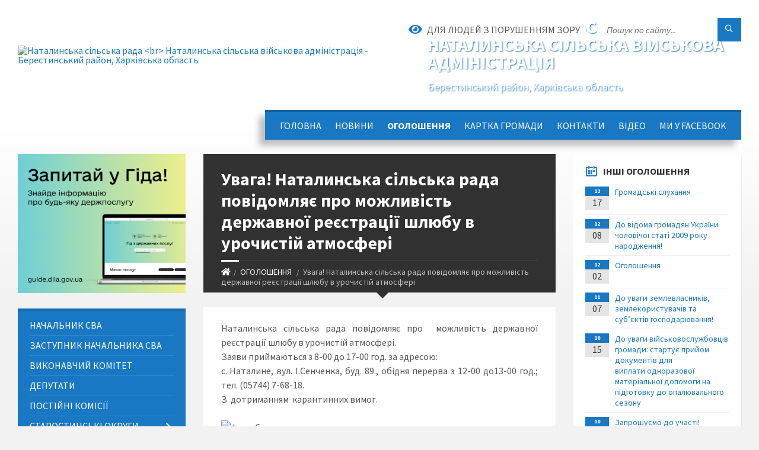

--- FILE ---
content_type: text/html; charset=UTF-8
request_url: https://natalynska-gromada.gov.ua/news/1620891218/
body_size: 17298
content:
<!DOCTYPE html>
<html class="wide wow-animation" lang="uk">
<head>
	<!--[if IE]><meta http-equiv="X-UA-Compatible" content="IE=edge"><![endif]-->
	<meta charset="utf-8">
	<meta name="viewport" content="width=device-width, initial-scale=1">
	<!--[if IE]><script>
		document.createElement('header');
		document.createElement('nav');
		document.createElement('main');
		document.createElement('section');
		document.createElement('article');
		document.createElement('aside');
		document.createElement('footer');
		document.createElement('figure');
		document.createElement('figcaption');
	</script><![endif]-->
	<title>Увага! Наталинська сільська рада повідомляє про можливість державної реєстрації шлюбу в урочистій атмосфері | Наталинська сільська рада <br> Наталинська сільська військова адміністрація Берестинський район, Харківська область</title>
	<meta name="description" content="Наталинська сільська рада повідомляє про  можливість державної реєстрації шлюбу в урочистій атмосфері.. Заяви приймаються з 8-00 до 17-00 год. за адресою:. с. Наталине, вул. І.Сенченка, буд. 89., обідня перерва з 12-00 до13-0">
	<meta name="keywords" content="Увага!, Наталинська, сільська, рада, повідомляє, про можливість, державної, реєстрації, шлюбу, в, урочистій, атмосфері, |, Наталинська, сільська, рада, , Наталинська, сільська, військова, адміністрація, Берестинський, район,, Харківська, область, 24288081">

	
		<meta property="og:image" content="https://rada.info/upload/users_files/24288081/153c925b36674f8f6abdea4de4e41eee.jpg">
	<meta property="og:image:width" content="960">
	<meta property="og:image:height" content="720">
			<meta property="og:title" content="Увага! Наталинська сільська рада повідомляє про можливість державної реєстрації шлюбу в урочистій атмосфері">
			<meta property="og:description" content="Наталинська сільська рада повідомляє про&amp;nbsp; можливість державної реєстрації шлюбу&amp;nbsp;в урочистій атмосфері.
Заяви приймаються&amp;nbsp;з 8-00 до 17-00 год. за адресою:
с. Наталине, вул. І.Сенченка, буд. 89., обідня перерва з 12-00 до13-00 год.; тел. (05744) 7-68-18.
З&amp;nbsp; дотриманням&amp;nbsp; карантинних вимог.">
			<meta property="og:type" content="article">
	<meta property="og:url" content="https://natalynska-gromada.gov.ua/news/1620891218/">
		
		<link rel="apple-touch-icon" sizes="57x57" href="https://gromada.org.ua/apple-icon-57x57.png">
	<link rel="apple-touch-icon" sizes="60x60" href="https://gromada.org.ua/apple-icon-60x60.png">
	<link rel="apple-touch-icon" sizes="72x72" href="https://gromada.org.ua/apple-icon-72x72.png">
	<link rel="apple-touch-icon" sizes="76x76" href="https://gromada.org.ua/apple-icon-76x76.png">
	<link rel="apple-touch-icon" sizes="114x114" href="https://gromada.org.ua/apple-icon-114x114.png">
	<link rel="apple-touch-icon" sizes="120x120" href="https://gromada.org.ua/apple-icon-120x120.png">
	<link rel="apple-touch-icon" sizes="144x144" href="https://gromada.org.ua/apple-icon-144x144.png">
	<link rel="apple-touch-icon" sizes="152x152" href="https://gromada.org.ua/apple-icon-152x152.png">
	<link rel="apple-touch-icon" sizes="180x180" href="https://gromada.org.ua/apple-icon-180x180.png">
	<link rel="icon" type="image/png" sizes="192x192"  href="https://gromada.org.ua/android-icon-192x192.png">
	<link rel="icon" type="image/png" sizes="32x32" href="https://gromada.org.ua/favicon-32x32.png">
	<link rel="icon" type="image/png" sizes="96x96" href="https://gromada.org.ua/favicon-96x96.png">
	<link rel="icon" type="image/png" sizes="16x16" href="https://gromada.org.ua/favicon-16x16.png">
	<link rel="manifest" href="https://gromada.org.ua/manifest.json">
	<meta name="msapplication-TileColor" content="#ffffff">
	<meta name="msapplication-TileImage" content="https://gromada.org.ua/ms-icon-144x144.png">
	<meta name="theme-color" content="#ffffff">
	
	
		<meta name="robots" content="">
		
	<link rel="preconnect" href="https://fonts.googleapis.com">
	<link rel="preconnect" href="https://fonts.gstatic.com" crossorigin>
	<link href="https://fonts.googleapis.com/css2?family=Source+Sans+Pro:ital,wght@0,400;0,700;1,400;1,700&display=swap" rel="stylesheet">
	
    <link rel="preload" href="//gromada.org.ua/themes/2021_townpress/css/styles_vip.css?v=1.43" as="style">
	<link rel="stylesheet" href="//gromada.org.ua/themes/2021_townpress/css/styles_vip.css?v=1.43">
	<link rel="stylesheet" href="//gromada.org.ua/themes/2021_townpress/css/17254/theme_vip.css?v=1769009414">
	
		<!--[if lt IE 9]>
	<script src="https://oss.maxcdn.com/html5shiv/3.7.2/html5shiv.min.js"></script>
	<script src="https://oss.maxcdn.com/respond/1.4.2/respond.min.js"></script>
	<![endif]-->
	<!--[if gte IE 9]>
	<style type="text/css">
		.gradient { filter: none; }
	</style>
	<![endif]-->

</head>
<body class="">

	<a href="#top_menu" class="skip-link link" aria-label="Перейти до головного меню (Alt+1)" accesskey="1">Перейти до головного меню (Alt+1)</a>
	<a href="#left_menu" class="skip-link link" aria-label="Перейти до бічного меню (Alt+2)" accesskey="2">Перейти до бічного меню (Alt+2)</a>
    <a href="#main_content" class="skip-link link" aria-label="Перейти до головного вмісту (Alt+3)" accesskey="3">Перейти до текстового вмісту (Alt+3)</a>


		<header id="header" class="m-has-standard-menu m-has-header-tools m-has-gmap">
			<div class="header-inner">

				<div class="header-content">
					<div class="c-container">
						<div class="header-content-inner">

							<div class="header-branding m-large-logo">
								<a href="https://natalynska-gromada.gov.ua/">
									<span id="logo">
										<img src="https://rada.info/upload/users_files/24288081/gerb/Лого-Наталино-ОТГ_3.png" data-hires="https://rada.info/upload/users_files/24288081/gerb/Лого-Наталино-ОТГ_3.png" alt="Наталинська сільська рада &lt;br&gt; Наталинська сільська військова адміністрація - Берестинський район, Харківська область">
									</span>
									<span>
										<span class="slogan_1">Наталинська сільська рада <br> Наталинська сільська військова адміністрація</span>
										<span class="slogan_2">Берестинський район, Харківська область</span>
									</span>
								</a>
							</div>
							
							<div class="header-toggle-holder">

								<button type="button" class="header-toggle">
									<i class="ico-open tp tp-menu"></i>
									<i class="ico-close tp tp-cross"></i>
									<span>Меню</span>
								</button>

								<a rel="nofollow" href="https://natalynska-gromada.gov.ua/search/" class="header-gmap-switcher" title="Пошук по сайту">
									<i class="fas fa-search"></i>
								</a>

							</div>
							
							<nav class="header-menu" id="top_menu">
								<ul>
																		<li>
										<a href="https://natalynska-gromada.gov.ua/main/">Головна</a>
																			</li>
																		<li>
										<a href="https://natalynska-gromada.gov.ua/news/">Новини</a>
																			</li>
																		<li class="m-active">
										<a href="https://natalynska-gromada.gov.ua/ogoloshennya-13-34-42-18-02-2020/">ОГОЛОШЕННЯ</a>
																			</li>
																		<li>
										<a href="https://natalynska-gromada.gov.ua/structure/">Картка громади</a>
																			</li>
																		<li>
										<a href="https://natalynska-gromada.gov.ua/feedback/">Контакти</a>
																			</li>
																		<li>
										<a href="https://natalynska-gromada.gov.ua/video-10-03-37-29-05-2020/">Відео</a>
																			</li>
																		<li>
										<a href="https://natalynska-gromada.gov.ua/mi-u-facebook-13-22-04-19-10-2021/">МИ У FACEBOOK</a>
																			</li>
																										</ul>
							</nav>
							
							<div class="header-tools">

								<div class="header-search">
									<form method="get" action="https://natalynska-gromada.gov.ua/search/" class="c-search-form">
										<div class="form-fields">
											<input type="text" name="q" value="" placeholder="Пошук по сайту..." aria-label="Введіть пошукову фразу">
											<button type="submit" name="gAction" value="search" class="submit-btn" aria-label="Здійснити пошук"><i class="tp tp-magnifier"></i></button>
										</div>
									</form>
								</div>
								
								<a href="#" rel="nofollow" class="header-gmap-switcher" title="Версія для людей з вадами зору" onclick="return set_special('29608ed6eca79097b92f477d5a41c9c594391c53');">
									<i class="ico-open fas fa-eye"></i>
									<span>Для людей з порушенням зору</span>
								</a>

							</div>

						</div>
					</div>
				</div>

			</div>
		</header>

		<div class="header-bg">
			<div class="header-image" data-autoplay="8">
														<div class="image-layer" style="background-image: url(https://rada.info/upload/users_files/24288081/backgrounds/факфцццк.jpg);"></div>
															<div class="image-layer" style="background-image: url(https://rada.info/upload/users_files/24288081/backgrounds/факфцццк_1.jpg);"></div>
												</div>
		</div>

		<div id="core">
			<div class="c-container">
				<div class="row">

					<div class="middle-column col-md-9 col-md-push-3" id="main_content">
					
																					<div class="row">
	
	<div class="middle-column col-md-8">

		<div id="page-content">
			<div class="page-content-inner">
			
				<div id="page-header" class="m-has-breadcrumbs">
					<div class="page-title">
						<h1>Увага! Наталинська сільська рада повідомляє про можливість державної реєстрації шлюбу в урочистій атмосфері</h1>
					</div>
					<div class="breadcrumbs">
						<ul><li><a href="https://natalynska-gromada.gov.ua/" title="Головна сторінка"><span class="fa fa-home"></span></a></li><li><a href="https://natalynska-gromada.gov.ua/ogoloshennya-13-34-42-18-02-2020/" aria-current="page">ОГОЛОШЕННЯ</a></li> <li class="active">Увага! Наталинська сільська рада повідомляє про можливість державної реєстрації шлюбу в урочистій атмосфері</li></ul>
					</div>
				</div>

				<div class="post-page post-detail-page">
					<div class="post">
						<div class="post-inner c-content-box m-no-padding">

							<div class="post-core">

								<div class="post-content">
									<div class="post-content-inner">
						
										
										
										<main>
										<p style="text-align: justify;">Наталинська сільська рада повідомляє про&nbsp; можливість державної реєстрації шлюбу&nbsp;в урочистій атмосфері.<br />
Заяви приймаються&nbsp;з 8-00 до 17-00 год. за адресою:<br />
с. Наталине, вул. І.Сенченка, буд. 89., обідня перерва з 12-00 до13-00 год.; тел. (05744) 7-68-18.<br />
З&nbsp; дотриманням&nbsp; карантинних вимог.</p>

<p><img alt="Фото без опису"  alt="" src="https://rada.info/upload/users_files/24288081/153c925b36674f8f6abdea4de4e41eee.jpg" style="width: 1300px; height: 975px;" /></p>
										</main>
										
										
									</div>
								</div>

							</div>

							<div class="post-footer">
								<div class="post-footer-inner">

									<div class="post-info">
										<i class="ico tp tp-clock2"></i>
										<span class="post-date">
											13 Травня, 2021 о 10:31
										</span>
										<i class="ico far fa-eye"></i>
										<span class="post-views">
											472
										</span>
																			</div>
																		
																		<div class="post-share">
										Сподобалась новина? Поширте:										
																				<a data-type="fb" class="social_share fab fa-facebook" onclick="window.open('https://www.facebook.com/sharer/sharer.php?u=https://natalynska-gromada.gov.ua/news/1620891218/', '', 'toolbar=0,status=0,scrollbars=1,width=626,height=436'); return false;" href="#" rel="nofollow" title="Поширити у Facebook"></a>
										<a data-type="tw" class="social_share fab fa-twitter" onclick="window.open('https://twitter.com/intent/tweet?url=https://natalynska-gromada.gov.ua/news/1620891218/&text=%D0%A3%D0%B2%D0%B0%D0%B3%D0%B0%21+%D0%9D%D0%B0%D1%82%D0%B0%D0%BB%D0%B8%D0%BD%D1%81%D1%8C%D0%BA%D0%B0+%D1%81%D1%96%D0%BB%D1%8C%D1%81%D1%8C%D0%BA%D0%B0+%D1%80%D0%B0%D0%B4%D0%B0+%D0%BF%D0%BE%D0%B2%D1%96%D0%B4%D0%BE%D0%BC%D0%BB%D1%8F%D1%94+%D0%BF%D1%80%D0%BE%C2%A0%D0%BC%D0%BE%D0%B6%D0%BB%D0%B8%D0%B2%D1%96%D1%81%D1%82%D1%8C+%D0%B4%D0%B5%D1%80%D0%B6%D0%B0%D0%B2%D0%BD%D0%BE%D1%97+%D1%80%D0%B5%D1%94%D1%81%D1%82%D1%80%D0%B0%D1%86%D1%96%D1%97+%D1%88%D0%BB%D1%8E%D0%B1%D1%83+%D0%B2+%D1%83%D1%80%D0%BE%D1%87%D0%B8%D1%81%D1%82%D1%96%D0%B9+%D0%B0%D1%82%D0%BC%D0%BE%D1%81%D1%84%D0%B5%D1%80%D1%96', '', 'toolbar=0,status=0,scrollbars=1,width=626,height=436'); return false;" href="#" rel="nofollow" title="Поширити у Twitter"></a>
										<a onclick="window.print(); return false;" rel="nofollow" class="social_share fas fa-print" href="#" title="Надрукувати"></a>
									</div>
																		
								</div>
							</div>
							
						</div>
					</div>
					
										<div class="post-navigation">
						<div class="c-content-box">
							<ul>
								<li class="prev m-has-thumb">
																		<div class="prev-inner">
																				<div class="nav-thumb">
											<a href="https://natalynska-gromada.gov.ua/news/1610370017/"><img src="https://rada.info/upload/users_files/24288081/b7b9db27da45351ae5739829ea305d31.jpg" alt="Харківський місцевий центр з надання безоплатної вторинної правової  допомоги інформує"></a>
										</div>
																				<h5><a href="https://natalynska-gromada.gov.ua/news/1610370017/">Попередня стаття</a></h5>
										<a href="https://natalynska-gromada.gov.ua/news/1610370017/">Харківський місцевий центр з надання безоплатної вторинної правової  допомоги інформує</a>
									</div>
																	</li>
								<li class="next m-has-thumb">
																		<div class="next-inner">
																				<div class="nav-thumb">
											<a href="https://natalynska-gromada.gov.ua/news/1621836306/"><img src="https://rada.info/upload/users_files/24288081/4646066fff80e75b2d41277482eb2dfb.jpg" alt="Запрошуємо на святкування Дня захисту дітей!"></a>
										</div>
																				<h5><a href="https://natalynska-gromada.gov.ua/news/1621836306/">Наступна стаття</a></h5>
										<a href="https://natalynska-gromada.gov.ua/news/1621836306/">Запрошуємо на святкування Дня захисту дітей!</a>
									</div>
																	</li>

							</ul>
						</div>
					</div>
										
					
				</div>
			</div>
		</div>

	</div>
	
	<div class="right-column col-md-4">
		<aside class="sidebar">
			<div class="widget-list">

								<div class="widget events-widget">
					<div class="widget-inner">
						<h3 class="widget-title m-has-ico"><i class="widget-ico tp tp-calendar-full"></i>Інші оголошення</h3>
						<div class="widget-content">
							<ul class="event-list">

																<li class="event m-has-date">
									<div class="event-inner">
										<div class="event-date" title="17.12.2025, 09:13">
											<span class="event-month">12</span>
											<span class="event-day">17</span>
										</div>
										<h4 class="event-title"><a href="https://natalynska-gromada.gov.ua/news/1765955695/">Громадські слухання</a></h4>
									</div>
								</li>
																<li class="event m-has-date">
									<div class="event-inner">
										<div class="event-date" title="08.12.2025, 13:22">
											<span class="event-month">12</span>
											<span class="event-day">08</span>
										</div>
										<h4 class="event-title"><a href="https://natalynska-gromada.gov.ua/news/1765193116/">До відома громадян України чоловічої статі 2009 року народження!</a></h4>
									</div>
								</li>
																<li class="event m-has-date">
									<div class="event-inner">
										<div class="event-date" title="02.12.2025, 09:24">
											<span class="event-month">12</span>
											<span class="event-day">02</span>
										</div>
										<h4 class="event-title"><a href="https://natalynska-gromada.gov.ua/news/1766654802/">Оголошення</a></h4>
									</div>
								</li>
																<li class="event m-has-date">
									<div class="event-inner">
										<div class="event-date" title="07.11.2025, 14:03">
											<span class="event-month">11</span>
											<span class="event-day">07</span>
										</div>
										<h4 class="event-title"><a href="https://natalynska-gromada.gov.ua/news/1762517174/">До уваги землевласників, землекористувачів та суб’єктів господарювання!</a></h4>
									</div>
								</li>
																<li class="event m-has-date">
									<div class="event-inner">
										<div class="event-date" title="15.10.2025, 09:15">
											<span class="event-month">10</span>
											<span class="event-day">15</span>
										</div>
										<h4 class="event-title"><a href="https://natalynska-gromada.gov.ua/news/1760509112/">До уваги військовослужбовців громади: стартує прийом документів для виплати одноразової матеріальної допомоги на підготовку до опалювального сезону</a></h4>
									</div>
								</li>
																<li class="event m-has-date">
									<div class="event-inner">
										<div class="event-date" title="03.10.2025, 10:24">
											<span class="event-month">10</span>
											<span class="event-day">03</span>
										</div>
										<h4 class="event-title"><a href="https://natalynska-gromada.gov.ua/news/1759476358/">Запрошуємо до участі!</a></h4>
									</div>
								</li>
								
							</ul>
							<p class="show-all-btn"><a href="https://natalynska-gromada.gov.ua/ogoloshennya-13-34-42-18-02-2020/">Всі оголошення</a></p>
						</div>
					</div>
				</div>
				
				


<div id="banner_block">

	
	<p style="text-align: center;">&nbsp;<a rel="nofollow" href="https://consult.e-dem.ua/6323383000"><img alt="Фото без опису" src="https://rada.info/upload/users_files/24288081/c700d4728d6f9cc5d0f95e3daded3477.png" style="width: 300px; height: 80px;" /></a></p>

<p style="text-align: center;"><img alt="Фото без опису" src="https://rada.info/upload/users_files/24288081/8a9208815a6d94e65ace8a8162cd6790.jpg" style="width: 500px; height: 429px;" /></p>

<p style="text-align: center;"><a rel="nofollow" href="https://atu.net.ua/"><img alt="Фото без опису" src="https://rada.info/upload/users_files/24288081/93f93add9e8abc095ea5142d70153d10.jpg" style="width: 400px; height: 400px;" /></a></p>

<p style="text-align: center;"><a rel="nofollow" href="https://hromady.org/"><img alt="Фото без опису" src="https://rada.info/upload/users_files/24288081/75a94374ddb52fec649a40e3d98a441c.jpg" style="width: 1260px; height: 624px;" /></a></p>

<p style="text-align: center;"><a rel="nofollow" href="http://sqe.gov.ua"><img alt="Фото без опису" src="https://rada.info/upload/users_files/24288081/e7143f495f2b760ea96f29092d370b7b.png" style="width: 1151px; height: 299px;" /></a></p>

<p style="text-align: center;">&nbsp;</p>

<p style="text-align: center;"><a rel="nofollow" href="https://sites.google.com/view/programa-vidnovidim-ukr"><img alt="Фото без опису" src="https://rada.info/upload/users_files/24288081/715fae3caf8ac2ec2da103e493142c84.png" style="width: 300px; height: 431px;" /></a></p>

<p style="text-align: center;"><a rel="nofollow" href="https://pulse.gov.ua"><img alt="Фото без опису" src="https://rada.info/upload/users_files/24288081/461b00dff9b81a807a94f4391d68e872.jpg" style="width: 300px; height: 300px;" /></a></p>

<p style="text-align: center;"><a rel="nofollow" href="https://dream.gov.ua/ua/pipeline?filter[initiator]=4926"><img alt="Фото без опису" src="https://rada.info/upload/users_files/24288081/abd8bde578b5fe73b11c12f782a7af08.jpg" style="width: 302px; height: 252px;" /></a></p>

<p style="text-align: center;"><a rel="nofollow" href="https://howareu.com/"><img alt="Фото без опису"  src="https://rada.info/upload/users_files/24288081/e1e31fa74ea8aacca44c14f2701b5b12.jpg" style="width: 300px; height: 300px;" /></a></p>

<p style="text-align: center;">&nbsp;</p>
	<div class="clearfix"></div>

	
	<div class="clearfix"></div>

</div>
			</div>
		</aside>
	</div>
	
</div>

<hr class="c-separator m-margin-top-small m-margin-bottom-small m-transparent hidden-lg hidden-md">																			
					</div>

					<div class="left-column sidebar col-md-3 col-md-pull-9">
						<aside class="sidebar">

														<div class="widget image-widget right_menu_b">
								<div class="widget-inner">
									<div class="widget-content">
										<a href="https://guide.diia.gov.ua/" class="diia_guide" rel="nofollow" target="_blank"><img src="https://gromada.org.ua/upload/diia_guide.jpg" alt="Гід інформаційних послуг - банер"></a>
									</div>
								</div>
															</div>
							
							<nav class="side-menu m-left-side m-show-submenu" id="left_menu">
								<ul>
																		<li class="from_sidebar_menu">
										<a href="https://natalynska-gromada.gov.ua/silskij-golova-16-02-33-17-02-2020/">Начальник СВА</a>
																			</li>
																		<li class="from_sidebar_menu">
										<a href="https://natalynska-gromada.gov.ua/zastupniki-silskogo-golovi-10-01-21-25-05-2021/">Заступник начальника СВА</a>
																			</li>
																		<li class="from_sidebar_menu">
										<a href="https://natalynska-gromada.gov.ua/vikonavchij-komitet-15-49-37-17-02-2020/">Виконавчий комітет</a>
																			</li>
																		<li class="from_sidebar_menu">
										<a href="https://natalynska-gromada.gov.ua/deputati-15-54-05-17-02-2020/">Депутати</a>
																			</li>
																		<li class="from_sidebar_menu">
										<a href="https://natalynska-gromada.gov.ua/postijn-komisii-15-53-10-17-02-2020/">Постійні комісії</a>
																			</li>
																		<li class="from_sidebar_menu">
										<a href="https://natalynska-gromada.gov.ua/starostinski-okrugi-16-52-03-22-06-2021/">Старостинські округи</a>
																				<ul>
																						<li>
												<a href="https://natalynska-gromada.gov.ua/kobzivskij-starostinskij-okrug-09-06-47-29-06-2021/">Кобзівський старостинський округ</a>
																							</li>
																						<li>
												<a href="https://natalynska-gromada.gov.ua/popivskij-starostinskij-okrug-09-08-25-29-06-2021/">Попівський старостинський округ</a>
																							</li>
																						<li>
												<a href="https://natalynska-gromada.gov.ua/volodimirivskij-starostinskij-okrug-09-13-11-29-06-2021/">Володимирівський старостинський округ</a>
																							</li>
																						<li>
												<a href="https://natalynska-gromada.gov.ua/martinivskij-starostinskij-okrug-09-16-01-29-06-2021/">Мартинівський старостинський округ</a>
																							</li>
																						<li>
												<a href="https://natalynska-gromada.gov.ua/petrivskij-starostinskij-okrug-09-17-15-29-06-2021/">Петрівський старостинський округ</a>
																							</li>
																						<li>
												<a href="https://natalynska-gromada.gov.ua/sosnivskij-starostinskij-okrug-09-41-24-29-06-2021/">Соснівський старостинський округ</a>
																							</li>
																																</ul>
																			</li>
																		<li class="from_sidebar_menu">
										<a href="https://natalynska-gromada.gov.ua/rozporyadzhennya-11-45-16-06-01-2025/">Розпорядження</a>
																				<ul>
																						<li>
												<a href="https://natalynska-gromada.gov.ua/rozporyadzhennya-natalinskogo-silskogo-golovi-19-59-59-03-04-2020/">Розпорядження Наталинського сільського голови</a>
																							</li>
																						<li>
												<a href="https://natalynska-gromada.gov.ua/rozporyadzhennya-pro-sklikannya-vikonavchogo-komitetu-11-44-36-04-03-2020/">Розпорядження про скликання виконавчого комітету</a>
																							</li>
																						<li>
												<a href="https://natalynska-gromada.gov.ua/rozporyadzhennya-pro-sklikannya-sesij-11-48-51-04-03-2020/">Розпорядження про скликання сесій</a>
																							</li>
																																</ul>
																			</li>
																		<li class="from_sidebar_menu">
										<a href="https://natalynska-gromada.gov.ua/rishennya-sesij-11-56-47-04-03-2020/">Рішення сесій</a>
																				<ul>
																						<li>
												<a href="https://natalynska-gromada.gov.ua/proekti-rishen-sesij-12-28-28-21-01-2021/">Проєкти рішень сесій</a>
																							</li>
																						<li>
												<a href="https://natalynska-gromada.gov.ua/rishennya-sesij-vii-sklikannya-14-18-52-04-12-2020/">Рішення сесій VII Скликання</a>
																							</li>
																						<li>
												<a href="https://natalynska-gromada.gov.ua/rishennya-sesij-viii-sklikannya-14-19-14-04-12-2020/">Рішення сесій VIІI Скликання</a>
																							</li>
																						<li>
												<a href="https://natalynska-gromada.gov.ua/rishennya-vikonavchogo-komitetu-11-57-07-04-03-2020/">Рішення виконавчого комітету</a>
																							</li>
																																</ul>
																			</li>
																		<li class="from_sidebar_menu">
										<a href="https://natalynska-gromada.gov.ua/medicina-17-54-00-10-03-2020/">Медицина</a>
																			</li>
																		<li class="from_sidebar_menu">
										<a href="https://natalynska-gromada.gov.ua/zakladi-zagalnoi-serednoi-osviti-18-05-09-10-03-2020/">Відділ освіти Наталинської сільської ради</a>
																				<ul>
																						<li>
												<a href="https://natalynska-gromada.gov.ua/konkurs-na-viznachennya-opornogo-zakladu-zagalnoi-serednoi-osviti-v-natalinskij-silskij-radi-10-32-40-15-05-2020/">Новини</a>
																							</li>
																						<li>
												<a href="https://natalynska-gromada.gov.ua/normativni-dokumenti-11-54-35-25-05-2020/">Оголошення</a>
																							</li>
																						<li>
												<a href="https://natalynska-gromada.gov.ua/normativnopravova-baza-10-10-55-17-01-2023/">Нормативно-правова база</a>
																								<ul>
																										<li>
														<a href="https://natalynska-gromada.gov.ua/polozhennya-pro-viddil-osviti-natalinskoi-silskoi-radi-16-14-54-17-01-2023/">Положення про відділ освіти Наталинської сільської ради</a>
													</li>
																										<li>
														<a href="https://natalynska-gromada.gov.ua/zakriplennya-teritorii-obslugovuvannya-za-zakladami-osviti-10-03-21-24-01-2023/">Закріплення території обслуговування за закладами освіти</a>
													</li>
																										<li>
														<a href="https://natalynska-gromada.gov.ua/oblik-ditej-09-21-48-10-10-2024/">Облік дітей</a>
													</li>
																																						</ul>
																							</li>
																						<li>
												<a href="https://natalynska-gromada.gov.ua/plan-roboti-viddilu-osviti-15-28-23-28-05-2020/">Плани роботи відділу освіти</a>
																							</li>
																						<li>
												<a href="https://natalynska-gromada.gov.ua/viddil-osviti-natalinskoi-silskoi-radi-10-30-29-15-05-2020/">Заклади загальної середньої освіти</a>
																							</li>
																						<li>
												<a href="https://natalynska-gromada.gov.ua/atestaciya-pedagogichnih-pracivnikiv-08-43-31-10-10-2023/">Атестація педагогічних працівників</a>
																							</li>
																						<li>
												<a href="https://natalynska-gromada.gov.ua/nova-ukrainska-shkola-15-30-00-28-05-2020/">Нова українська школа НУШ</a>
																								<ul>
																										<li>
														<a href="https://natalynska-gromada.gov.ua/normativnopravova-baza-nush-14-40-41-02-06-2020/">Нормативно-правова база НУШ</a>
													</li>
																																						</ul>
																							</li>
																						<li>
												<a href="https://natalynska-gromada.gov.ua/organizovanij-pochatok-20202021-navchalnogo-roku-17-03-45-11-09-2020/">Початок навчального року</a>
																							</li>
																						<li>
												<a href="https://natalynska-gromada.gov.ua/organizovane-zavershennya-20192020-navchalnogo-roku-15-30-42-28-05-2020/">Завершення навчального року</a>
																							</li>
																						<li>
												<a href="https://natalynska-gromada.gov.ua/formi-zdobuttya-zagalnoi-serednoi-osviti-15-31-30-28-05-2020/">Форми здобуття загальної середньої освіти</a>
																							</li>
																						<li>
												<a href="https://natalynska-gromada.gov.ua/distancijne-navchannya-11-22-46-15-03-2022/">Дистанційне навчання</a>
																							</li>
																						<li>
												<a href="https://natalynska-gromada.gov.ua/inkljuzivne-navchannya-10-36-00-09-08-2021/">Інклюзивне навчання</a>
																							</li>
																						<li>
												<a href="https://natalynska-gromada.gov.ua/zno-2021-14-30-15-16-12-2020/">ЗНО (НМТ)</a>
																							</li>
																						<li>
												<a href="https://natalynska-gromada.gov.ua/dokumenti-pro-osvitu-16-31-27-26-01-2022/">Документи про освіту</a>
																							</li>
																						<li>
												<a href="https://natalynska-gromada.gov.ua/zamovlennya-pidruchnikiv-09-57-50-10-03-2023/">Замовлення підручників</a>
																							</li>
																						<li>
												<a href="https://natalynska-gromada.gov.ua/harchuvannya-16-33-23-26-01-2022/">Харчування</a>
																							</li>
																						<li>
												<a href="https://natalynska-gromada.gov.ua/komunalna-ustanova-centr-profesijnogo-rozvitku-pedagogichnih-pracivnikiv-13-53-14-16-09-2021/">Комунальна установа "Центр професійного розвитку педагогічних працівників"</a>
																							</li>
																						<li>
												<a href="https://natalynska-gromada.gov.ua/zapobigannya-protidiya-ta-profilaktika-bulingu-v-zakladah-osviti-natalinskoi-silskoi-radi-12-55-47-22-09-2023/">Запобігання, протидія та профілактика булінгу в закладах освіти Наталинської сільської ради</a>
																							</li>
																						<li>
												<a href="https://natalynska-gromada.gov.ua/rishennya-proekti-13-58-35-22-09-2023/">Рішення (проєкти)</a>
																								<ul>
																										<li>
														<a href="https://natalynska-gromada.gov.ua/rishennya-rozporyadzhennya-nachalnika-sva-14-45-20-12-06-2025/">Рішення (Розпорядження начальника СВА)</a>
													</li>
																																						</ul>
																							</li>
																						<li>
												<a href="https://natalynska-gromada.gov.ua/edinij-kvitok-dlya-ditejsirit-ta-ditej-pozbavlenih-batkivskogo-pikluvannya-11-16-40-12-04-2024/">"Єдиний квиток" для дітей-сиріт та дітей, позбавлених батьківського піклування</a>
																							</li>
																																</ul>
																			</li>
																		<li class="from_sidebar_menu">
										<a href="https://natalynska-gromada.gov.ua/vakansii-20-50-38-17-09-2020/">Вакансії</a>
																				<ul>
																						<li>
												<a href="https://natalynska-gromada.gov.ua/ogoloshennya-vid-04122020-08-44-32-04-12-2020/">Архів оголошень</a>
																							</li>
																						<li>
												<a href="https://natalynska-gromada.gov.ua/arhiv-ogoloshen-14-10-14-27-10-2020/">Архів оголошень</a>
																							</li>
																						<li>
												<a href="https://natalynska-gromada.gov.ua/perelik-pitan-dlya-skladannya-ispitu-na-zamischennya-vakantnih-posad-10-14-54-22-12-2020/">Архів оголошень</a>
																							</li>
																						<li>
												<a href="https://natalynska-gromada.gov.ua/ogoloshennya-vid-15122020-12-03-55-15-12-2020/">Архів оголошень</a>
																							</li>
																						<li>
												<a href="https://natalynska-gromada.gov.ua/ogoloshennya-vid-21122020-roku-16-09-02-21-12-2020/">Архів оголошень</a>
																							</li>
																						<li>
												<a href="https://natalynska-gromada.gov.ua/ogoloshennya-vid-26032021-09-16-57-26-03-2021/">Архів оголошень</a>
																							</li>
																						<li>
												<a href="https://natalynska-gromada.gov.ua/ogoloshennya-vid-01022021-roku-08-57-51-01-02-2021/">Архів оголошень</a>
																							</li>
																						<li>
												<a href="https://natalynska-gromada.gov.ua/ogoloshennya-vid-30032021-roku-08-46-17-30-03-2021/">Архів оголошень</a>
																							</li>
																						<li>
												<a href="https://natalynska-gromada.gov.ua/ogoloshennya-vid-09062021-roku-12-06-29-09-06-2021/">Архів оголошень</a>
																							</li>
																						<li>
												<a href="https://natalynska-gromada.gov.ua/ogoloshennya-vid-02062021-roku-09-56-06-02-06-2021/">Архів оголошень</a>
																							</li>
																						<li>
												<a href="https://natalynska-gromada.gov.ua/ogoloshennya-vid-06102021-roku-11-33-26-06-10-2021/">Оголошення від 06.10.2021 року</a>
																							</li>
																						<li>
												<a href="https://natalynska-gromada.gov.ua/ogoloshennya-vid-14072021-roku-08-42-48-14-07-2021/">Архів оголошень</a>
																							</li>
																						<li>
												<a href="https://natalynska-gromada.gov.ua/ogoloshennya-vid-05012022-11-11-00-05-01-2022/">Оголошення від 05.01.2022 року</a>
																							</li>
																						<li>
												<a href="https://natalynska-gromada.gov.ua/ogoloshennya-vid-31012022-roku-11-25-53-31-01-2022/">Оголошення від 31.01.2022 року</a>
																							</li>
																																</ul>
																			</li>
																		<li class="from_sidebar_menu">
										<a href="https://natalynska-gromada.gov.ua/pasport-15-54-37-17-02-2020/">Паспорт</a>
																			</li>
																		<li class="from_sidebar_menu">
										<a href="https://natalynska-gromada.gov.ua/istorichna-dovidka-16-18-40-17-02-2020/">Історична довідка</a>
																			</li>
																		<li class="from_sidebar_menu">
										<a href="https://natalynska-gromada.gov.ua/simvolika-16-24-18-17-02-2020/">Символіка</a>
																			</li>
																		<li class="from_sidebar_menu">
										<a href="https://natalynska-gromada.gov.ua/pasporti-bjudzhetnih-program-13-15-53-27-03-2020/">Паспорти бюджетних програм</a>
																			</li>
																		<li class="from_sidebar_menu">
										<a href="https://natalynska-gromada.gov.ua/regulyatorna-politika-09-42-45-17-01-2022/">Регуляторна політика</a>
																				<ul>
																						<li>
												<a href="https://natalynska-gromada.gov.ua/proekti-regulyatornih-aktiv-pro-vstanovlennya-miscevih-podatkiv-na-2023-rik-09-48-13-28-03-2022/">Проєкти регуляторних актів про встановлення місцевих податків на 2023 рік</a>
																							</li>
																						<li>
												<a href="https://natalynska-gromada.gov.ua/proekti-regulyatornih-aktiv-15-56-15-27-03-2020/">Проєкти регуляторних актів про встановлення місцевих податків на 2022 рік</a>
																							</li>
																						<li>
												<a href="https://natalynska-gromada.gov.ua/rizne-13-19-44-26-09-2024/">Різне</a>
																							</li>
																																</ul>
																			</li>
																		<li class="from_sidebar_menu">
										<a href="https://natalynska-gromada.gov.ua/miscevi-podatki-ta-zbori-17-27-12-25-06-2020/">Місцеві податки та збори</a>
																			</li>
																		<li class="from_sidebar_menu">
										<a href="https://natalynska-gromada.gov.ua/proekti-rishen-vikonavchogo-komitetu-08-37-14-25-01-2021/">Проєкти рішень виконавчого комітету</a>
																			</li>
																		<li class="from_sidebar_menu">
										<a href="https://natalynska-gromada.gov.ua/bjudzhetni-zapiti-14-48-01-24-12-2020/">Бюджетні запити</a>
																			</li>
																		<li class="from_sidebar_menu">
										<a href="https://natalynska-gromada.gov.ua/proekt-bjudzhetu-natalinskoi-silskoi-teritorialnoi-gromadi-11-31-30-06-01-2025/">Проєкт бюджету Наталинської сільської територіальної громади</a>
																				<ul>
																						<li>
												<a href="https://natalynska-gromada.gov.ua/proekt-rishennya-pro-bjudzhet-na-2022-rik-11-33-05-06-01-2025/">Проєкт рішення про бюджет на 2022 рік</a>
																							</li>
																						<li>
												<a href="https://natalynska-gromada.gov.ua/proekt-rishennya-pro-bjudzhet-na-2023-rik-11-35-42-06-01-2025/">Проєкт рішення про бюджет на 2023 рік</a>
																							</li>
																						<li>
												<a href="https://natalynska-gromada.gov.ua/proekt-rishennya-pro-bjudzhet-na-2024-rik -11-37-34-06-01-2025/">Проєкт рішення про бюджет на 2024 рік </a>
																							</li>
																																</ul>
																			</li>
																		<li class="from_sidebar_menu">
										<a href="https://natalynska-gromada.gov.ua/dokumenti-14-06-54-10-01-2024/">Документи</a>
																				<ul>
																						<li>
												<a href="https://natalynska-gromada.gov.ua/misceva-investicijna-rada-10-40-40-21-11-2025/">Місцева інвестиційна рада</a>
																							</li>
																						<li>
												<a href="https://natalynska-gromada.gov.ua/gromadska-rada-11-04-28-24-07-2024/">Громадська рада</a>
																							</li>
																						<li>
												<a href="https://natalynska-gromada.gov.ua/rada-bezbarernosti-11-21-01-23-10-2024/">Рада безбар'єрності</a>
																							</li>
																						<li>
												<a href="https://natalynska-gromada.gov.ua/molodizhna-rada-11-15-46-23-01-2025/">Молодіжна рада</a>
																							</li>
																						<li>
												<a href="https://natalynska-gromada.gov.ua/bezbarernist-14-46-09-23-09-2025/">Безбар'єрність</a>
																							</li>
																						<li>
												<a href="https://natalynska-gromada.gov.ua/bjudzhet-14-08-07-10-01-2024/">Бюджет</a>
																								<ul>
																										<li>
														<a href="https://natalynska-gromada.gov.ua/proekt-rishennya-pro-zatverdzhennya-silskogo-bjudzhetu-natalinskoi-silskoi-radi-na-2021-rik-ta-prognozu-bjudzhetu-natalinskoi-silskoi-radi-n-09-24-07-/">Проект рішення «Про затвердження сільського бюджету Наталинської сільської ради на 2021 рік» та прогнозу бюджету Наталинської сільської ради на 2022 та 2023 роки</a>
													</li>
																																						</ul>
																							</li>
																						<li>
												<a href="https://natalynska-gromada.gov.ua/bjudzhet-2026-10-33-52-25-12-2025/">Бюджет 2026</a>
																							</li>
																						<li>
												<a href="https://natalynska-gromada.gov.ua/zapobigannya-korupcii-08-50-40-17-01-2024/">Запобігання корупції</a>
																							</li>
																						<li>
												<a href="https://natalynska-gromada.gov.ua/programi-10-30-19-17-09-2024/">Програми</a>
																							</li>
																						<li>
												<a href="https://natalynska-gromada.gov.ua/strategiya-rozvitku-13-21-51-25-09-2024/">Стратегічний план розвитку</a>
																							</li>
																						<li>
												<a href="https://natalynska-gromada.gov.ua/tarifi-16-39-35-08-10-2024/">Тарифи</a>
																							</li>
																						<li>
												<a href="https://natalynska-gromada.gov.ua/komunalni-pidpriemstva-14-29-39-03-12-2024/">Комунальні підприємства</a>
																							</li>
																						<li>
												<a href="https://natalynska-gromada.gov.ua/zviti-09-11-04-11-03-2025/">ЗВІТИ</a>
																							</li>
																						<li>
												<a href="https://natalynska-gromada.gov.ua/prognoz-bjudzhetu-natalinskoi-silskoi-teritorialnoi-gromadi-09-16-50-06-08-2025/">Прогноз бюджету Наталинської сільської територіальної громади</a>
																							</li>
																						<li>
												<a href="https://natalynska-gromada.gov.ua/publichni-investicii-09-59-00-08-01-2026/">Публічні інвестиції</a>
																							</li>
																																</ul>
																			</li>
																		<li class="from_sidebar_menu">
										<a href="https://natalynska-gromada.gov.ua/viddil-socialnogo-zahistu-naselennya-natalinskoi-silskoi-radi-10-43-13-31-03-2021/">Відділ соціального захисту населення Наталинської сільської ради</a>
																				<ul>
																						<li>
												<a href="https://natalynska-gromada.gov.ua/reestr-galuzevih-mizhgaluzevih-teritorialnih-ugod-kolektivnih-dogovoriv-zmin-i-dopovnen-do-nih-14-30-16-31-03-2021/">Реєстр галузевих (міжгалузевих), територіальних угод, колективних  договорів, змін і доповнень до них</a>
																							</li>
																						<li>
												<a href="https://natalynska-gromada.gov.ua/ogoloshennya-11-39-35-31-08-2021/">Оголошення</a>
																							</li>
																						<li>
												<a href="https://natalynska-gromada.gov.ua/rekomendacii-pivnichnochidnogo-mizhregionalnogo-upravlinnya-z-pitan-praci-schodo-kolektivnih-dogovoriv-14-11-34-23-10-2025/">Рекомендації Північно-Cхідного міжрегіонального управління з питань праці  щодо колективних договорів</a>
																							</li>
																																</ul>
																			</li>
																		<li class="from_sidebar_menu">
										<a href="https://natalynska-gromada.gov.ua/publichni-zakupivli-15-29-05-13-07-2021/">Публічні закупівлі</a>
																			</li>
																		<li class="from_sidebar_menu">
										<a href="https://natalynska-gromada.gov.ua/mistobudivna-dokumentaciya-13-23-05-26-01-2022/">Містобудівна документація</a>
																				<ul>
																						<li>
												<a href="https://natalynska-gromada.gov.ua/reestri-dokumentiv-z-prisvoennya-09-35-03-16-02-2022/">Реєстри документів з присвоєння адрес</a>
																							</li>
																						<li>
												<a href="https://natalynska-gromada.gov.ua/chinna-mistobudivna-dokumentaciya-16-09-11-15-02-2022/">Чинна містобудівна документація</a>
																							</li>
																						<li>
												<a href="https://natalynska-gromada.gov.ua/proektna-mistobudivna-dokumentaciya-16-11-44-15-02-2022/">Проєктна містобудівна документація</a>
																							</li>
																						<li>
												<a href="https://natalynska-gromada.gov.ua/mistobudivni-umovi-ta-obmezhennya-16-14-02-15-02-2022/">Містобудівні умови та обмеження</a>
																							</li>
																																</ul>
																			</li>
																		<li class="from_sidebar_menu">
										<a href="https://natalynska-gromada.gov.ua/zemlevporyadna-dokumentaciya-09-46-55-13-01-2026/">Землевпорядна документація</a>
																			</li>
																		<li class="from_sidebar_menu">
										<a href="https://natalynska-gromada.gov.ua/kompleksnij-plan-14-38-33-09-09-2025/">Комплексний план просторового розвитку території Наталинської сільської територіальної громади</a>
																			</li>
																		<li class="from_sidebar_menu">
										<a href="https://natalynska-gromada.gov.ua/metodichni-rekomendacii-schodo-dij-pid-chas-viniknennya-ns-10-07-41-22-02-2022/">Методичні рекомендації щодо дій під час виникнення НС</a>
																			</li>
																		<li class="from_sidebar_menu">
										<a href="https://natalynska-gromada.gov.ua/perelik-zahisnih-sporud-civilnogo-zahistu-na-teritorii-natalinskoi-silskoi-radi-14-57-37-23-02-2022/">Перелік захисних споруд цивільного захисту на території Наталинської сільської ради</a>
																			</li>
																		<li class="from_sidebar_menu">
										<a href="https://natalynska-gromada.gov.ua/instrukciya-dlya-naselennya-pri-porushenni-roboti-sistemi-zhittezabezpechennya-11-00-15-03-01-2023/">Інструкція для населення при порушенні роботи системи життєзабезпечення</a>
																			</li>
																		<li class="from_sidebar_menu">
										<a href="https://natalynska-gromada.gov.ua/zabezpechennya-rivnih-pravta-mozhlivostej-zhinok-i-cholovikiv-13-59-07-19-09-2025/">Забезпечення рівних прав та можливостей жінок і чоловіків</a>
																			</li>
																		<li class="from_sidebar_menu">
										<a href="https://natalynska-gromada.gov.ua/adaptivnij-sport-ta-sport-veteraniv-vijni-14-05-41-19-06-2025/">Адаптивний спорт та спорт ветеранів війни</a>
																			</li>
																		<li class="from_sidebar_menu">
										<a href="https://natalynska-gromada.gov.ua/protidiya-domashnomu-ta-genderno-zumovlenomu-nasilstvu-09-32-15-28-12-2023/">Протидія домашньому та гендерно зумовленому насильству</a>
																				<ul>
																						<li>
												<a href="https://natalynska-gromada.gov.ua/genderna-rivnist-15-31-52-15-04-2025/">Гендерна рівність</a>
																							</li>
																																</ul>
																			</li>
																		<li class="from_sidebar_menu">
										<a href="https://natalynska-gromada.gov.ua/bjudzhet-uchasti-08-42-42-25-09-2023/">БЮДЖЕТ УЧАСТІ</a>
																			</li>
																		<li class="from_sidebar_menu">
										<a href="https://natalynska-gromada.gov.ua/ekonsultaciya-16-23-07-10-09-2024/">Е-консультація</a>
																			</li>
																		<li class="from_sidebar_menu">
										<a href="https://natalynska-gromada.gov.ua/zahist-prav-spozhivachiv-10-03-56-20-06-2023/">Захист прав споживачів</a>
																			</li>
																		<li class="from_sidebar_menu">
										<a href="https://natalynska-gromada.gov.ua/policejskij-oficer-gromadi-11-12-01-07-06-2023/">Поліцейський офіцер громади</a>
																			</li>
																		<li class="from_sidebar_menu">
										<a href="https://natalynska-gromada.gov.ua/punkti-nezlamnosti-13-22-44-08-10-2025/">Пункти незламності</a>
																			</li>
																										</ul>
							</nav>
							
															<div class="widget notices-widget right_menu_b">
	<div class="widget-inner">
		<h3 class="widget-title m-has-ico"><i class="widget-ico fas fa-wallet"></i>Публічні закупівлі</h3>
		<div class="widget-content">
			
						<p><a href="https://natalynska-gromada.gov.ua/prozorro/" title="Публічні закупівлі Прозорро"><img src="//gromada.org.ua/themes/2021_townpress/img/prozorro_logo.png?v=2025" alt="Prozorro"></a></p>
			
			
						
		</div>
	</div>	
	</div>													
															<div class="widget notices-widget right_menu_b">
	<div class="widget-inner">
		<h3 class="widget-title m-has-ico"><i class="widget-ico tp tp-bullhorn"></i>Особистий кабінет користувача</h3>
		<div class="widget-content">
				
						<div class="c-alert-message m-notification">
				<i class="ico fas fa-user-lock" style="left: 12px;"></i>
				<div class="alert-inner">
					Ви не авторизовані. Для того, щоб мати змогу створювати або підтримувати петиції<br><br><a href="#auth_petition" data-fancybox class="c-button open-popup add_petition">авторизуйтесь</a>.
				</div>
			</div>
						
						
				<h4>Система електронних петицій</h4>
				
															<div class="none_petition">Немає петицій, за які можна голосувати</div>
															
								
								
								<p class="show-all-btn"><a href="#auth_petition" data-fancybox class="open-popup add_petition btn btn-yellow btn-small btn-block"><i class="fas fa-plus-circle"></i> Створити петицію</a></p>
									
						
						
						
		</div>
	</div>
	
	</div>
							
							
															<div class="widget notices-widget right_menu_b">
	<div class="widget-inner">
		<h3 class="widget-title m-has-ico"><i class="widget-ico fas fa-user-edit"></i>Звернення до посадовця</h3>
		<div class="widget-content">
			
			
				
					<div class="row sidebar_persons">
												<div class="col-md-6">
							<div class="one_sidebar_person">
								<div class="img"><a href="https://natalynska-gromada.gov.ua/persons/1094/"><img src="https://rada.info/upload/users_files/24288081/deputats/399683707_359796209955361_8278331613547229127_n.jpg" alt="Наталинська сільська військова адміністрація"></a></div>
								<div class="title"><a href="https://natalynska-gromada.gov.ua/persons/1094/">Наталинська сільська військова адміністрація</a></div>
							</div>
						</div>
												<div class="col-md-6">
							<div class="one_sidebar_person">
								<div class="img"><a href="https://natalynska-gromada.gov.ua/persons/1044/"><img src="https://rada.info/upload/users_files/24288081/deputats/герб-Наталинської-ТГ.jpg" alt="Наталинська сільська рада"></a></div>
								<div class="title"><a href="https://natalynska-gromada.gov.ua/persons/1044/">Наталинська сільська рада</a></div>
							</div>
						</div>
												<div class="clearfix"></div>
					</div>

									
								
								<p class="show-all-btn"><a href="#auth_person" class="alert-link open-popup"><i class="fas fa-unlock-alt"></i> Кабінет посадової особи</a></p>
							
						
		</div>
	</div>
	</div>							
						</aside>
					</div>

				</div>
			</div>
		</div>
		
		<section class="section section-sm text-center right_menu_b">
	<div class="banners_2 container">
				<div class="owl-carousel owl-style-1" data-items="2" data-md-items="4" data-lg-items="5" data-dots="true" data-nav="false" data-loop="true" data-autoplay="true" data-margin="30" data-stage-padding="0" data-mouse-drag="false">

											<a class="one_link" href="https://atu.net.ua/" target="_blank" rel="nofollow">
					<img src="https://rada.info/upload/users_files/24288081/slides/8a11305bc5b51370e70b4e410a2595f7.jpg" alt="Асоціація малих міст України">
					<span>Асоціація малих міст України</span>
				</a>
								<a class="one_link" href="https://sqe.gov.ua/" target="_blank" rel="nofollow">
					<img src="https://rada.info/upload/users_files/24288081/slides/10122f65fcefee651e07525e7d536540.jpg" alt="Державна служба якості освіти України">
					<span>Державна служба якості освіти України</span>
				</a>
								<a class="one_link" href="http://oblrada.kharkov.ua/ua/" target="_blank" rel="nofollow">
					<img src="https://rada.info/upload/users_files/24288081/slides/fc319e54c73d8e88c99c6a477c351d3c.jpg" alt="Харківська обласна рада">
					<span>Харківська обласна рада</span>
				</a>
								<a class="one_link" href="https://kharkivoda.gov.ua/" target="_blank" rel="nofollow">
					<img src="https://rada.info/upload/users_files/24288081/slides/b7810dcf44b589be4c1821a1ad5bf48e.jpg" alt="Харківська обласна державна адміністрація">
					<span>Харківська обласна державна адміністрація</span>
				</a>
								<a class="one_link" href="https://www.kmu.gov.ua/" target="_blank" rel="nofollow">
					<img src="https://rada.info/upload/users_files/24288081/slides/b0738c091c8f63b4f4afa41463dc36ed.jpg" alt="Урядовий портал">
					<span>Урядовий портал</span>
				</a>
								<a class="one_link" href="https://www.rada.gov.ua/" target="_blank" rel="nofollow">
					<img src="https://rada.info/upload/users_files/24288081/slides/f045fb8e6e0dd1dd9e10ace478436702.jpg" alt="Верховна Рада України">
					<span>Верховна Рада України</span>
				</a>
								<a class="one_link" href="https://www.president.gov.ua/ru" target="_blank" rel="nofollow">
					<img src="https://rada.info/upload/users_files/24288081/slides/eedea8ee39501e01e4c1c1b6c91191df.jpg" alt="Президент України">
					<span>Президент України</span>
				</a>
								<a class="one_link" href="https://www.legalaid.gov.ua/" target="_blank" rel="nofollow">
					<img src="https://rada.info/upload/users_files/24288081/slides/b9feb578b78715030e1c4e0ac851c595.jpg" alt="Безоплатна правова допомога">
					<span>Безоплатна правова допомога</span>
				</a>
								<a class="one_link" href="https://www.facebook.com/profile.php?id=100024787732231" target="_blank" rel="nofollow">
					<img src="https://rada.info/upload/users_files/24288081/slides/420a8945ba4d50331f6789d209a09487.jpg" alt="Ми у Facebook!">
					<span>Ми у Facebook!</span>
				</a>
								<a class="one_link" href="https://u24.gov.ua/uk" target="_blank" rel="nofollow">
					<img src="https://rada.info/upload/users_files/24288081/slides/2c709fb4ca6429f5b637edb396d819bc.jpg" alt="UNITED24">
					<span>UNITED24</span>
				</a>
								<a class="one_link" href="https://hromady.org/" target="_blank" rel="nofollow">
					<img src="https://rada.info/upload/users_files/24288081/slides/295bb24bdcd00bab7b76bf9976bf09a5.jpg" alt="Всеукраїнська Асоціація об'єднаних територіальних громад">
					<span>Всеукраїнська Асоціація об'єднаних територіальних громад</span>
				</a>
							
		</div>
	</div>
	</section>

		<footer id="footer" class="m-has-bg">
			<div class="footer-bg">
				<div class="footer-inner">

					<div class="footer-top">
						<div class="c-container">

							<div id="bottom-panel">
								<div class="bottom-panel-inner">
									<div class="row">
										<div class="col-md-3">

											<div class="widget">
												<hr class="c-separator m-transparent hidden-lg hidden-md">
												<div class="widget-inner">
													<h3 class="widget-title m-has-ico"><i class="widget-ico far fa-bookmark"></i>Сервіси</h3>
													<div class="widget-content">
														<ul class="list-marked">
																														<li><a href="https://natalynska-gromada.gov.ua/petitions/">Сервіс електронних петицій</a></li>
																																													<li><a href="https://natalynska-gromada.gov.ua/persons/">Система електронних звернень</a></li>
																																													<li><a href="https://natalynska-gromada.gov.ua/prozorro/">Держзакупівлі ProZorro</a></li>
																																																																										</ul>
														<div id="google_translate_element" style="margin-top: 20px;"></div>
													</div>
												</div>
											</div>

										</div>
										<div class="widget-col col-md-3">

											<div class="widget definition-list-widget">
												<hr class="c-separator m-transparent hidden-lg hidden-md">
												<div class="widget-inner">
													<h3 class="widget-title m-has-ico"><i class="widget-ico far fa-star"></i>Корисні посилання</h3>
													<div class="widget-content">
														<ul class="list-marked">
																																													<li><a href="https://natalynska-gromada.gov.ua/structure/">Склад громади</a></li>
																														<li><a href="https://natalynska-gromada.gov.ua/feedback/">Контактні дані</a></li>
															<li><a href="//alt.natalynska-gromada.gov.ua/" rel="nofollow">Для людей з порушенням зору</a></li>
														</ul>
													</div>
												</div>
											</div>

										</div>
										<div class="widget-col col-md-3">

											<div class="widget">
												<hr class="c-separator m-transparent hidden-lg hidden-md">
												<div class="widget-inner">
													<h3 class="widget-title m-has-ico"><i class="widget-ico tp tp-envelope"></i>Контактні дані</h3>
													<div class="widget-content">
														<p>63343, 63343, Харківська обл., Берестинський р-н, с. Наталине, вул. І.Сенченка, 89.</p>
														<p>Телефони: (05744) 7-68-18<br>
														Email: <a href="mailto:natalynskasva2023@gmail.com">natalynskasva2023@gmail.com</a></p>
													</div>
												</div>
											</div>

										</div>
										<div class="widget-col col-md-3">

											<div class="widget">
												<hr class="c-separator m-transparent hidden-lg hidden-md">
												<div class="widget-inner">
													<div class="developers">
														<a href="https://vlada.ua/propozytsiyi/propozitsiya-gromadam/" class="socials" target="_blank" title="Посилання на платформу Vlada.UA - створення веб сайтів державних установ, організацій та органів місцевого самоврядування"><svg xmlns="http://www.w3.org/2000/svg" id="Layer_1" data-name="Layer 1" viewBox="0 0 2372.6 1725.53" class="svg replaced-svg"><defs><style>.cls-11{ opacity:0; }.cls-12{ fill:#fff; }.cls-13{ fill:#2985F7; }</style></defs><g class="cls-11"><rect class="cls-12" width="2372.6" height="1725.53"></rect></g><path d="M859.12,715.89h36L856.62,886.17H819.9L782.44,715.89h36.21c6,37.51,16.06,95,20.48,132.63C843.48,811.22,853.33,753.19,859.12,715.89Zm82.9,0H909.29V886.17H985v-28H942Zm127.38,0,32.73,170.28h-31.71l-7.26-38.91h-30.23l-7.49,38.91H993.71l36.47-170.28Zm-9.23,105.61c-3.37-21.91-8.22-52.15-11-74.27h-.75c-3.22,22.71-8.28,52.22-12.25,74.27Zm140.34-91.2C1231,752.56,1228.69,850,1199,871c-14,16.67-55.4,18.93-78.45,14.38v-167C1142.4,712.79,1185.72,713,1200.51,730.3Zm-12,67.45c-.24-37.88-10.1-60.33-35.23-55.33V859.9C1175.29,862.84,1187.51,848.05,1188.53,797.75Zm113.88-81.86,32.72,170.28h-31.71l-7.26-38.91h-30.23l-7.48,38.91h-31.73l36.47-170.28Zm-9.24,105.61c-3.37-21.91-8.22-52.15-11-74.27h-.75c-3.21,22.71-8.28,52.22-12.24,74.27Zm77.16,22.74c-25.07.11-25.29,44-.49,43.94C1395.87,889.49,1395.09,843.18,1370.33,844.24Zm105.39-17.69c0,25.77-6.73,32.58-16.23,32.58-8.75,0-16-7.57-16-32.58V715.89h-32.73V821c0,42.69,13.75,67.19,49,67.19,32.23,0,48.71-23.73,48.71-67.45V715.89h-32.73Zm155.11,59.62h-31.71l-7.26-38.91h-30.23l-7.49,38.91h-31.73l36.47-170.28h39.22Zm-42-64.67c-3.37-21.91-8.22-52.15-11-74.27h-.75c-3.22,22.71-8.28,52.22-12.25,74.27Z" transform="translate(0)" class="cls-12"></path><path class="cls-13" d="M1931.81,669.53a10.82,10.82,0,0,0,5.41-9.37v-216h216.56v-166H1915.57V653.9L1754.7,746.79V660.16a10.82,10.82,0,0,0-10.83-10.83h-65.52L1766,598.71a10.82,10.82,0,0,0,4-14.78l-36-62.46a10.84,10.84,0,0,0-6.59-5.05,10.67,10.67,0,0,0-8.21,1.09L1490.81,649.33H1389.9l304-175.53a10.89,10.89,0,0,0,4-14.78l-36.06-62.45a10.83,10.83,0,0,0-14.8-4L1202.36,649.33H1101.43L1621.79,348.9a10.9,10.9,0,0,0,4-14.79l-36.06-62.45a10.83,10.83,0,0,0-14.79-4l-661,381.63H813L1362.3,332.17a10.83,10.83,0,0,0,4-14.79l-36-62.46a10.87,10.87,0,0,0-6.59-5,10.72,10.72,0,0,0-8.2,1.09L263.1,858.51l-25.22-43.7L977.94,387.54a10.89,10.89,0,0,0,4-14.78l-36.06-62.45a10.81,10.81,0,0,0-14.8-4L378.34,625.44l-25.21-43.69,427.79-247a10.91,10.91,0,0,0,4-14.79l-36.06-62.46a10.81,10.81,0,0,0-14.8-4L431.14,428.42l-25.22-43.7L583.89,282c12.19-7.06,1.52-25.84-10.82-18.75L385.71,371.38a10.83,10.83,0,0,0-4,14.79l36.06,62.46a10.83,10.83,0,0,0,14.8,4L735.49,277.72l25.22,43.7-427.79,247a10.82,10.82,0,0,0-4,14.78L365,645.64a10.89,10.89,0,0,0,14.79,4L932.51,330.52l25.22,43.68L217.67,801.47a10.93,10.93,0,0,0-4,14.8l36.06,62.45a10.88,10.88,0,0,0,14.8,4L1316.87,275.13l25.23,43.7-574.95,332A10.83,10.83,0,0,0,772.56,671H916.8c6,1.39,654.16-377.65,659.56-379.12l25.22,43.69-546,315.22c-9.45,5.07-5.4,20.56,5.41,20.21h144.23a10.74,10.74,0,0,0,5.41-1.46l437.81-252.76,25.22,43.69L1344.08,650.78c-9.47,5.08-5.39,20.56,5.41,20.21h144.22a10.76,10.76,0,0,0,5.41-1.46l221.46-127.85,25.22,43.7-113.27,65.4c-9.49,5.09-5.36,20.55,5.41,20.21h95.11c0,44.31,0,133.78,0,177.83-.25,8.06,9.36,13.64,16.24,9.38l302.88-174.89,25.18,43.63-264.49,149.8c-12.25,6.94-1.68,25.82,10.66,18.83l274-155.17a10.84,10.84,0,0,0,4.06-14.84l-36.07-62.45a10.82,10.82,0,0,0-14.79-4l-296,170.93V771.8Zm5.41-247V372h194.91v50.53Zm194.91-72.19H1937.22V299.81h194.91Zm-145.8,608.31a10.84,10.84,0,0,1-4,14.8l-615.14,355.15,25.22,43.7,365.36-210.94a10.72,10.72,0,0,1,8.2-1.08,11,11,0,0,1,6.59,5l36.05,62.45a10.84,10.84,0,0,1-4,14.8L1439.33,1453.5l25.23,43.7,115.53-66.72a10.83,10.83,0,0,1,10.82,18.77L1466,1521.38a10.92,10.92,0,0,1-14.8-4l-36-62.46a10.82,10.82,0,0,1,4-14.79l365.32-210.92-25.21-43.7-365.35,210.93a10.82,10.82,0,0,1-14.8-4L1343,1330a10.91,10.91,0,0,1,4-14.79L1962.15,960.1l-25.21-43.7-615.16,355.15a10.84,10.84,0,0,1-14.8-4l-36.06-62.45a10.81,10.81,0,0,1,3.91-14.74L1693,945.29H1598.4l-661,381.65a10.83,10.83,0,0,1-14.8-4l-36.06-62.45a10.92,10.92,0,0,1,4-14.8l520.35-300.43H1309.94L865.27,1202a10.92,10.92,0,0,1-14.79-4l-36.05-62.45a10.81,10.81,0,0,1,3.91-14.74l299.42-175.57h-96.27L886.85,1023a10.83,10.83,0,0,1-14.8-4l-42.58-73.77H682.83A10.83,10.83,0,0,1,672,935.12l-2.2-36.61-78.5,45.34a11,11,0,0,1-5.42,1.44H462.3c-7.48.63-11.28-8.8-14.65-13.84a10.9,10.9,0,0,1,3.78-15.12L663.54,793.87l-3.38-56.31L417.07,877.92a10.84,10.84,0,0,1-10.83-18.77L664.5,710c6.63-4.07,16,.91,16.22,8.72l4.84,80.49a10.86,10.86,0,0,1-5.39,10L482.1,923.64H583L674.17,871c6.65-4.08,16,.92,16.21,8.73L693,923.64H835.71a10.85,10.85,0,0,1,9.39,5.41l40.29,69.81,127.79-73.78a10.85,10.85,0,0,1,5.41-1.44h139a10.82,10.82,0,0,1,5.48,20.16L838.57,1134.1l25.24,43.75,437.83-252.77a10.82,10.82,0,0,1,5.41-1.44h144.22c10.71-.33,15,15.1,5.41,20.21l-546,315.21,25.22,43.7c5.4-1.46,653.58-380.55,659.55-379.12h137.43c10.68-.33,14.95,15,5.48,20.16l-443.33,259.83,25.25,43.74,615.17-355.15a10.83,10.83,0,0,1,14.79,4Z" transform="translate(0)"></path></svg></a><br>
														<span>офіційні сайти «під ключ»</span><br>
														для органів державної влади
													</div>
												</div>
											</div>

										</div>
									</div>
								</div>
							</div>

						</div>
					</div>

					<div class="footer-bottom">
						<div class="footer-bottom-inner">
							<div class="c-container">

								<div class="footer-social">
									<ul class="c-social-icons">
										<li class="ico-rss"><a href="https://gromada.org.ua/rss/17254/" rel="nofollow" target="_blank" title="RSS-стрічка новин"><i class="fa fa-rss"></i></a></li>
																				<li class="ico-bot"><a href="https://natalynska-gromada.gov.ua/feedback/#chat_bot" title="Наша громада в смартфоні"><i class="fas fa-robot"></i></a></li>
																																								<li class="ico-facebook"><a href="https://www.facebook.com/people/%D0%9D%D0%B0%D1%82%D0%B0%D0%BB%D0%B8%D0%BD%D1%81%D1%8C%D0%BA%D0%B0-%D0%93%D1%80%D0%BE%D0%BC%D0%B0%D0%B4%D0%B0/100024787732231" rel="nofollow" target="_blank" title="Наша сторінка у Facebook"><i class="fab fa-facebook-f"></i></a></li>
																																																		<li class="ico-sitemap"><a href="https://natalynska-gromada.gov.ua/sitemap/" rel="nofollow" target="_blank" title="Мапа сайту"><i class="fa fa-sitemap"></i></a></li>
									</ul>
								</div>

																<nav class="footer-menu">
									<ul>
										<li><a href="#auth_block" class="open-popup"><i class="fa fa-lock"></i> Вхід для адміністратора</a></li>
									</ul>
								</nav>
								
								<div class="footer-text">
									<p>Наталинська сільська рада <br> Наталинська сільська військова адміністрація - 2020-2026 &copy; Весь контент доступний за ліцензією <a href="https://creativecommons.org/licenses/by/4.0/deed.uk" target="_blank" rel="nofollow">Creative Commons Attribution 4.0 International License</a>, якщо не зазначено інше.</p>
								</div>

							</div>
						</div>
					</div>

				</div>
			</div>
		</footer>

		<a href="javascipt:;" class="go_to_top"></a>

		


		<script src="//gromada.org.ua/themes/2021_townpress/js/jquery.min.js" type="text/javascript"></script>
		<script src="//gromada.org.ua/themes/2021_townpress/js/jquery-migrate-3.3.2.js" type="text/javascript"></script>
				<script src="//gromada.org.ua/themes/2021_townpress/js/third-party.js" type="text/javascript"></script>
		<script src="//gromada.org.ua/themes/2021_townpress/js/library.js" type="text/javascript"></script>
		<script src="//gromada.org.ua/themes/2021_townpress/js/jquery.mask.min.js" type="text/javascript"></script>
		<script src="//gromada.org.ua/themes/2021_townpress/js/scripts.js?v=1.33" type="text/javascript"></script>
		
				<script type="text/javascript" src="//translate.google.com/translate_a/element.js?cb=googleTranslateElementInit"></script>
		<script type="text/javascript">
			function googleTranslateElementInit() {
				new google.translate.TranslateElement({
					pageLanguage: 'uk',
					includedLanguages: 'de,en,es,fr,pl,hu,bg,ro,da,lt',
					layout: google.translate.TranslateElement.InlineLayout.SIMPLE,
					gaTrack: true,
					gaId: 'UA-71656986-1'
				}, 'google_translate_element');
			}
		</script>
				
	
		
	
									<div id="auth_petition" style="display: none;" class="modal_block">

	<h4>Авторизація в системі електронних петицій</h4>
	
	
		

	<div class="box">

		<form action="//gromada.org.ua/n/actions/" method="post">

			
			<p>
				<label>
					Email *
					<input class="form-input" id="petition_login" type="email" name="petition_login" value="" required>
				</label>
			</p>

			<p>
				<label>
					Пароль *
					<input class="form-input" id="petition_password" type="password" name="petition_password" value="" required>
				</label>
			</p>
			
			
			<div class="wow-outer">
				
				<input type="hidden" name="back_url" value="https://natalynska-gromada.gov.ua/news/1620891218/">
				<input type="hidden" name="hash" value="29608ed6eca79097b92f477d5a41c9c594391c53">
				<input type="hidden" name="gromada_id" value="17254">
				
				<input type="hidden" name="petition_id" value="">
				<input type="hidden" name="design_2021" value="y">
				<button class="c-button button-primary-outline button-winona" type="submit" name="pAction" value="login_as_petition">Авторизуватись</button>
			</div>

		</form>

	</div>
	
			<p>Забулись пароль? <a href="javascript:;" rel="nofollow" onclick="return show_next_modal('#forgot_password');">Система відновлення пароля</a></p>
		<p>Ще не зареєстровані? <a href="javascript:;" rel="nofollow" onclick="return show_next_modal('#reg_petition');">Реєстрація</a></p>
	
</div>


									<div id="reg_petition" style="display: none;" class="modal_block">
	
	<h4>Реєстрація в системі електронних петицій</h4>
	
	<div class="c-alert-message m-warning">
		<i class="ico fa fa-exclamation-circle"></i>
		<div class="alert-inner">
			<p>Зареєструватись можна буде лише після того, як громада підключить на сайт систему електронної ідентифікації. Наразі очікуємо підключення до ID.gov.ua. Вибачте за тимчасові незручності</p>
		</div>
	</div>
			
		
	<p>Вже зареєстровані? <a href="javascript:;" onclick="return show_next_modal('#auth_petition');" rel="nofollow">Увійти</a></p>

</div>


					<div id="forgot_password" style="display: none;" class="modal_block">

    <h4>Відновлення забутого пароля</h4>
    <form action="//gromada.org.ua/n/actions/" method="post">

		
        
		<p class="">
			<label>
				Email зареєстрованого користувача *
				<input class="form-input" id="forgot_email" type="email" name="forgot_email" value="" required>
			</label>
		</p>
		
		<div class="row">
			<div class="col-md-6">
				<p class="form-wrap">
					<img id="forgot_img_captcha" src="//gromada.org.ua/upload/pre_captcha.png">
				</p>
			</div>
			<div class="col-md-6">
				<p class="">
					<label>
						Результат з прикладу *
						<input type="text" class="form-control" name="forgot_captcha" id="forgot_captcha" value="" required>
					</label>
				</p>
			</div>
		</div>
		
		
		<div class="wow-outer">
			<input type="hidden" name="petition_id" value="">
			
			<input type="hidden" name="gromada_id" value="17254">
			<input type="hidden" name="back_url" value="https://natalynska-gromada.gov.ua/news/1620891218/">
			<input type="hidden" name="captcha_code" id="forgot_captcha_code" value="29608ed6eca79097b92f477d5a41c9c594391c53">
			
			<input type="hidden" name="design_2021" value="y">
            <button type="submit" class="c-button button-primary-outline button-winona" name="pAction" value="forgot_password_from_gromada">Відновити пароль</button>
        </div>
        
		<p>Згадали авторизаційні дані? <a href="javascript:;" rel="nofollow" onclick="return show_next_modal('#auth_petition');">Авторизуйтесь</a></p>

    </form>

</div>

<script type="text/javascript">
    $(document).ready(function() {
        
		$("#forgot_img_captcha").on("click", function() {
			var captcha_code = $("#forgot_captcha_code").val();
			var current_url = document.location.protocol +"//"+ document.location.hostname + document.location.pathname;
			$("#forgot_img_captcha").attr("src", "https://vlada.ua/ajax/?gAction=get_captcha_code&cc="+captcha_code+"&cu="+current_url+"&"+Math.random());
			return false;
		});
		
		
				
		
    });
</script>								
				
																																				
			
		
									<div id="auth_person" style="display: none;" class="modal_block">

    <h4>Кабінет посадової особи</h4>

    <form action="//gromada.org.ua/n/actions/" method="post">

		
				
		<p>
			<label>
				Email посадової особи
				<input class="form-input" id="login-email" type="email" name="person_login" autocomplete="off">
			</label>
		</p>
		
		<p>
			<label>
				Пароль (надає адміністратор сайту)
				<input class="form-input" id="login-password" type="password" name="person_password" autocomplete="off">
			</label>
		</p>
		
		
		<div class="form-wrap margin_t_0">
			
			<input type="hidden" name="object_id" value="17254">
			<input type="hidden" name="hash" value="29608ed6eca79097b92f477d5a41c9c594391c53">
			<input type="hidden" name="back_url" value="https://natalynska-gromada.gov.ua/news/1620891218/">
			
			<input type="hidden" name="design_2021" value="y">
			<button class="c-button button-primary button-winona" type="submit" name="pAction" value="login_as_person">Авторизація</button>
		</div>

    </form>

</div>


						
						
				
									<div id="auth_block" style="display: none;" class="modal_block">

    <h4>Вхід для адміністратора</h4>
    <form action="//gromada.org.ua/n/actions/" method="post">

		
				
		<p>
			<label>
				Email / Логін *
				<input class="form-input" id="admin_login" type="text" name="login" value="" required>
			</label>
		</p>

		<p>
			<label>
				Пароль *
				<input class="form-input" id="admin_password" type="password" name="password" value="" required>
			</label>
		</p>
		
		
		<div class="wow-outer">
			
            <input type="hidden" name="hash" value="29608ed6eca79097b92f477d5a41c9c594391c53">
			<input type="hidden" name="back_url" value="https://natalynska-gromada.gov.ua/news/1620891218/">
			
            <input type="hidden" name="design_2021" value="y">
            <input type="hidden" name="object_id" value="17254">
            <button type="submit" class="c-button button-primary-outline button-winona" name="pAction" value="login_as_admin_temp">Авторизуватись</button>
        </div>

    </form>

</div>


				
								
								
		<script>
  (function(i,s,o,g,r,a,m){i["GoogleAnalyticsObject"]=r;i[r]=i[r]||function(){
  (i[r].q=i[r].q||[]).push(arguments)},i[r].l=1*new Date();a=s.createElement(o),
  m=s.getElementsByTagName(o)[0];a.async=1;a.src=g;m.parentNode.insertBefore(a,m)
  })(window,document,"script","//www.google-analytics.com/analytics.js","ga");

  ga("create", "UA-71656986-1", "auto");
  ga("send", "pageview");

</script>

<script async
src="https://www.googletagmanager.com/gtag/js?id=UA-71656986-2"></script>
<script>
   window.dataLayer = window.dataLayer || [];
   function gtag(){dataLayer.push(arguments);}
   gtag("js", new Date());

   gtag("config", "UA-71656986-2");
</script>

	</body>
</html>

--- FILE ---
content_type: text/css;charset=UTF-8
request_url: https://gromada.org.ua/themes/2021_townpress/css/17254/theme_vip.css?v=1769009414
body_size: -1254
content:
		@import '../blue.css?v=1769009415';
